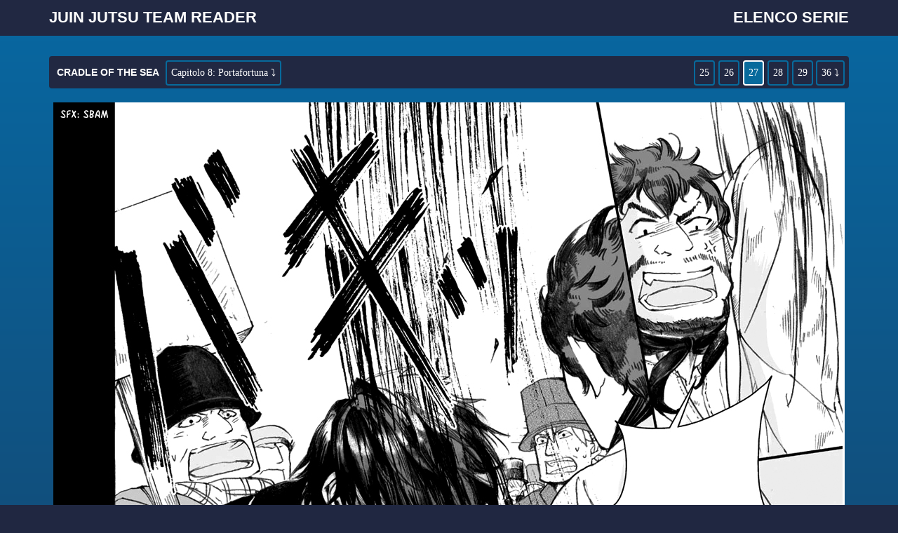

--- FILE ---
content_type: text/html; charset=UTF-8
request_url: https://juinjutsureader.ovh/read/cradle-of-the-sea/it/0/8/page/27
body_size: 6021
content:
<!DOCTYPE html>
<html>
    <head>
        <title>Cradle of the Sea :: Capitolo 8 :: Juin Jutsu Team Reader</title>
        <meta http-equiv="Content-Type" content="text/html; charset=utf-8" >
        <!-- added by simone -->
        <meta name="viewport" content="width=device-width, initial-scale=1">
        <link rel="stylesheet" href="https://maxcdn.bootstrapcdn.com/bootstrap/3.3.7/css/bootstrap.min.css">
        <link rel="stylesheet" href="https://cdnjs.cloudflare.com/ajax/libs/font-awesome/4.7.0/css/font-awesome.min.css">
        <script src="https://cdnjs.cloudflare.com/ajax/libs/jquery/3.3.1/jquery.min.js" type="e9ab85abd723b71bcf894790-text/javascript"></script>
        <!--<script src="https://ajax.googleapis.com/ajax/libs/jquery/3.3.1/jquery.min.js"></script>-->
        <script src="https://maxcdn.bootstrapcdn.com/bootstrap/3.3.7/js/bootstrap.min.js" type="e9ab85abd723b71bcf894790-text/javascript"></script>
        <!-- added by simone -->

        <link href="https://juinjutsureader.ovh/content/themes/default/style.css?v=0.8.19" rel="stylesheet" type="text/css" />        <link rel="sitemap" type="application/xml" title="Sitemap" href="https://juinjutsureader.ovh/sitemap.xml" />
        <link rel="alternate" type="application/rss+xml" title="RSS" href="https://juinjutsureader.ovh/rss.xml" />
        <link rel="alternate" type="application/atom+xml" title="Atom" href="https://juinjutsureader.ovh/atom.xml" />
        <link rel='index' title='Juin Jutsu Team Reader' href='https://juinjutsureader.ovh/' />
        <meta name="generator" content="FoOlSlide 0.8.19" />
        <script src="https://cdnjs.cloudflare.com/ajax/libs/jquery/1.6.2/jquery.min.js" type="e9ab85abd723b71bcf894790-text/javascript"></script>
        <script src="https://juinjutsureader.ovh/assets/js/jquery.plugins.js?v=0.8.19" type="e9ab85abd723b71bcf894790-text/javascript"></script>
                    </head>
    <body>
        <nav class="navbar navbar-default navbar-fixed-top" id="navbar_reader">
            <div class="container">
                <div class="navbar-header">
                    <button type="button" class="navbar-toggle collapsed" data-toggle="collapse" data-target="#navbar" aria-expanded="false" aria-controls="navbar" id="navbar_title_button">
                        <span class="sr-only">Toggle navigation</span>
                        <span class="icon-bar"></span>
                        <span class="icon-bar"></span>
                        <span class="icon-bar"></span>
                    </button>
                    <a class="navbar-brand" href="https://juinjutsureader.ovh/" id="reader_title">Juin Jutsu Team Reader</a>
                </div>
                <div id="navbar" class="navbar-collapse collapse">

                    <ul class="nav navbar-nav navbar-right">
                        <li><a href="https://juinjutsureader.ovh/" id="home_button">Home</a></li>

                        <li><a href="https://juinjutsureader.ovh/directory/" id="serie_button">Elenco serie</a></li>
                    </ul>
                </div><!--/.nav-collapse -->
            </div>
        </nav>



        <div id="content">

            
<div class="container">
    <div class="panel">
        <div class="topbar_left">
            <p class="inline_element"><a href="https://juinjutsureader.ovh/series/cradle-of-the-sea/" title="Cradle of the Sea">Cradle of the Sea</a></p>
            <div class="dropdown inline_element">
                <button class="drop_element dropdown-toggle" type="button" data-toggle="dropdown">Capitolo 8: Portafortuna ⤵</button>
                <ul class="dropdown-menu-center dropdown-menu" style="min-width:90px;max-height: 200px;overflow: auto;"><li><a href="https://juinjutsureader.ovh/read/cradle-of-the-sea/it/0/23/5/" title="Capitolo 23.5: Epilogo">Capitolo 23.5: Epilogo</a></li><li><a href="https://juinjutsureader.ovh/read/cradle-of-the-sea/it/0/23/" title="Capitolo 23: La Cradle">Capitolo 23: La Cradle</a></li><li><a href="https://juinjutsureader.ovh/read/cradle-of-the-sea/it/0/22/" title="Capitolo 22: I suoi sentimenti">Capitolo 22: I suoi sentimenti</a></li><li><a href="https://juinjutsureader.ovh/read/cradle-of-the-sea/it/0/21/" title="Capitolo 21: Motivo">Capitolo 21: Motivo</a></li><li><a href="https://juinjutsureader.ovh/read/cradle-of-the-sea/it/0/20/" title="Capitolo 20: Riunione">Capitolo 20: Riunione</a></li><li><a href="https://juinjutsureader.ovh/read/cradle-of-the-sea/it/0/19/" title="Capitolo 19: Scelta">Capitolo 19: Scelta</a></li><li><a href="https://juinjutsureader.ovh/read/cradle-of-the-sea/it/0/18/" title="Capitolo 18: La decisione del capitano">Capitolo 18: La decisione del capitano</a></li><li><a href="https://juinjutsureader.ovh/read/cradle-of-the-sea/it/0/17/" title="Capitolo 17: Partenza dall'Irlanda">Capitolo 17: Partenza dall'Irlanda</a></li><li><a href="https://juinjutsureader.ovh/read/cradle-of-the-sea/it/0/16/5/" title="Capitolo 16.5: Side Story">Capitolo 16.5: Side Story</a></li><li><a href="https://juinjutsureader.ovh/read/cradle-of-the-sea/it/0/16/" title="Capitolo 16: Fuga">Capitolo 16: Fuga</a></li><li><a href="https://juinjutsureader.ovh/read/cradle-of-the-sea/it/0/15/" title="Capitolo 15: Vera identità">Capitolo 15: Vera identità</a></li><li><a href="https://juinjutsureader.ovh/read/cradle-of-the-sea/it/0/14/" title="Capitolo 14: Coodipendenza">Capitolo 14: Coodipendenza</a></li><li><a href="https://juinjutsureader.ovh/read/cradle-of-the-sea/it/0/13/" title="Capitolo 13: Sospetti">Capitolo 13: Sospetti</a></li><li><a href="https://juinjutsureader.ovh/read/cradle-of-the-sea/it/0/12/" title="Capitolo 12: Irlanda">Capitolo 12: Irlanda</a></li><li><a href="https://juinjutsureader.ovh/read/cradle-of-the-sea/it/0/11/" title="Capitolo 11: Sulle onde">Capitolo 11: Sulle onde</a></li><li><a href="https://juinjutsureader.ovh/read/cradle-of-the-sea/it/0/10/" title="Capitolo 10: Bufera">Capitolo 10: Bufera</a></li><li><a href="https://juinjutsureader.ovh/read/cradle-of-the-sea/it/0/9/" title="Capitolo 9: Indizio">Capitolo 9: Indizio</a></li><li><a href="https://juinjutsureader.ovh/read/cradle-of-the-sea/it/0/8/" title="Capitolo 8: Portafortuna">Capitolo 8: Portafortuna</a></li><li><a href="https://juinjutsureader.ovh/read/cradle-of-the-sea/it/0/7/" title="Capitolo 7: Isolamento">Capitolo 7: Isolamento</a></li><li><a href="https://juinjutsureader.ovh/read/cradle-of-the-sea/it/0/6/" title="Capitolo 6: Compagni">Capitolo 6: Compagni</a></li><li><a href="https://juinjutsureader.ovh/read/cradle-of-the-sea/it/0/5/" title="Capitolo 5: Partenza">Capitolo 5: Partenza</a></li><li><a href="https://juinjutsureader.ovh/read/cradle-of-the-sea/it/0/4/" title="Capitolo 4: Ninna nanna">Capitolo 4: Ninna nanna</a></li><li><a href="https://juinjutsureader.ovh/read/cradle-of-the-sea/it/0/3/" title="Capitolo 3: A bordo">Capitolo 3: A bordo</a></li><li><a href="https://juinjutsureader.ovh/read/cradle-of-the-sea/it/0/2/" title="Capitolo 2: La persona scomparsa">Capitolo 2: La persona scomparsa</a></li><li><a href="https://juinjutsureader.ovh/read/cradle-of-the-sea/it/0/1/" title="Capitolo 1: La ricerca">Capitolo 1: La ricerca</a></li></ul>            </div>
        </div>
        <div class="topbar_right">
            <span class="numbers_pages inline_element">
                <div class="number number_1 "><a href="page/1">01</a></div><div class="number number_2 "><a href="page/2">02</a></div><div class="number number_3 "><a href="page/3">03</a></div><div class="number number_4 "><a href="page/4">04</a></div><div class="number number_5 "><a href="page/5">05</a></div><div class="number number_6 "><a href="page/6">06</a></div><div class="number number_7 "><a href="page/7">07</a></div><div class="number number_8 "><a href="page/8">08</a></div><div class="number number_9 "><a href="page/9">09</a></div><div class="number number_10 "><a href="page/10">10</a></div><div class="number number_11 "><a href="page/11">11</a></div><div class="number number_12 "><a href="page/12">12</a></div><div class="number number_13 "><a href="page/13">13</a></div><div class="number number_14 "><a href="page/14">14</a></div><div class="number number_15 "><a href="page/15">15</a></div><div class="number number_16 "><a href="page/16">16</a></div><div class="number number_17 "><a href="page/17">17</a></div><div class="number number_18 "><a href="page/18">18</a></div><div class="number number_19 "><a href="page/19">19</a></div><div class="number number_20 "><a href="page/20">20</a></div><div class="number number_21 "><a href="page/21">21</a></div><div class="number number_22 "><a href="page/22">22</a></div><div class="number number_23 "><a href="page/23">23</a></div><div class="number number_24 "><a href="page/24">24</a></div><div class="number number_25 "><a href="page/25">25</a></div><div class="number number_26 "><a href="page/26">26</a></div><div class="number number_27 current_page"><a href="page/27">27</a></div><div class="number number_28 "><a href="page/28">28</a></div><div class="number number_29 "><a href="page/29">29</a></div><div class="number number_30 "><a href="page/30">30</a></div><div class="number number_31 "><a href="page/31">31</a></div><div class="number number_32 "><a href="page/32">32</a></div><div class="number number_33 "><a href="page/33">33</a></div><div class="number number_34 "><a href="page/34">34</a></div><div class="number number_35 "><a href="page/35">35</a></div><div class="number number_36 "><a href="page/36">36</a></div>            </span>
            <div class="dropdown inline_element">
                <button class="drop_element dropdown-toggle" type="button" data-toggle="dropdown">36 ⤵</button>
                <ul id="list_pages" class="dropdown-menu" style="min-width:90px;"><li><a href="https://juinjutsureader.ovh/read/cradle-of-the-sea/it/0/8/page/1" onClick="if (!window.__cfRLUnblockHandlers) return false; changePage(0); return false;" data-cf-modified-e9ab85abd723b71bcf894790-="">Pag. 1</a></li><li><a href="https://juinjutsureader.ovh/read/cradle-of-the-sea/it/0/8/page/2" onClick="if (!window.__cfRLUnblockHandlers) return false; changePage(1); return false;" data-cf-modified-e9ab85abd723b71bcf894790-="">Pag. 2</a></li><li><a href="https://juinjutsureader.ovh/read/cradle-of-the-sea/it/0/8/page/3" onClick="if (!window.__cfRLUnblockHandlers) return false; changePage(2); return false;" data-cf-modified-e9ab85abd723b71bcf894790-="">Pag. 3</a></li><li><a href="https://juinjutsureader.ovh/read/cradle-of-the-sea/it/0/8/page/4" onClick="if (!window.__cfRLUnblockHandlers) return false; changePage(3); return false;" data-cf-modified-e9ab85abd723b71bcf894790-="">Pag. 4</a></li><li><a href="https://juinjutsureader.ovh/read/cradle-of-the-sea/it/0/8/page/5" onClick="if (!window.__cfRLUnblockHandlers) return false; changePage(4); return false;" data-cf-modified-e9ab85abd723b71bcf894790-="">Pag. 5</a></li><li><a href="https://juinjutsureader.ovh/read/cradle-of-the-sea/it/0/8/page/6" onClick="if (!window.__cfRLUnblockHandlers) return false; changePage(5); return false;" data-cf-modified-e9ab85abd723b71bcf894790-="">Pag. 6</a></li><li><a href="https://juinjutsureader.ovh/read/cradle-of-the-sea/it/0/8/page/7" onClick="if (!window.__cfRLUnblockHandlers) return false; changePage(6); return false;" data-cf-modified-e9ab85abd723b71bcf894790-="">Pag. 7</a></li><li><a href="https://juinjutsureader.ovh/read/cradle-of-the-sea/it/0/8/page/8" onClick="if (!window.__cfRLUnblockHandlers) return false; changePage(7); return false;" data-cf-modified-e9ab85abd723b71bcf894790-="">Pag. 8</a></li><li><a href="https://juinjutsureader.ovh/read/cradle-of-the-sea/it/0/8/page/9" onClick="if (!window.__cfRLUnblockHandlers) return false; changePage(8); return false;" data-cf-modified-e9ab85abd723b71bcf894790-="">Pag. 9</a></li><li><a href="https://juinjutsureader.ovh/read/cradle-of-the-sea/it/0/8/page/10" onClick="if (!window.__cfRLUnblockHandlers) return false; changePage(9); return false;" data-cf-modified-e9ab85abd723b71bcf894790-="">Pag. 10</a></li><li><a href="https://juinjutsureader.ovh/read/cradle-of-the-sea/it/0/8/page/11" onClick="if (!window.__cfRLUnblockHandlers) return false; changePage(10); return false;" data-cf-modified-e9ab85abd723b71bcf894790-="">Pag. 11</a></li><li><a href="https://juinjutsureader.ovh/read/cradle-of-the-sea/it/0/8/page/12" onClick="if (!window.__cfRLUnblockHandlers) return false; changePage(11); return false;" data-cf-modified-e9ab85abd723b71bcf894790-="">Pag. 12</a></li><li><a href="https://juinjutsureader.ovh/read/cradle-of-the-sea/it/0/8/page/13" onClick="if (!window.__cfRLUnblockHandlers) return false; changePage(12); return false;" data-cf-modified-e9ab85abd723b71bcf894790-="">Pag. 13</a></li><li><a href="https://juinjutsureader.ovh/read/cradle-of-the-sea/it/0/8/page/14" onClick="if (!window.__cfRLUnblockHandlers) return false; changePage(13); return false;" data-cf-modified-e9ab85abd723b71bcf894790-="">Pag. 14</a></li><li><a href="https://juinjutsureader.ovh/read/cradle-of-the-sea/it/0/8/page/15" onClick="if (!window.__cfRLUnblockHandlers) return false; changePage(14); return false;" data-cf-modified-e9ab85abd723b71bcf894790-="">Pag. 15</a></li><li><a href="https://juinjutsureader.ovh/read/cradle-of-the-sea/it/0/8/page/16" onClick="if (!window.__cfRLUnblockHandlers) return false; changePage(15); return false;" data-cf-modified-e9ab85abd723b71bcf894790-="">Pag. 16</a></li><li><a href="https://juinjutsureader.ovh/read/cradle-of-the-sea/it/0/8/page/17" onClick="if (!window.__cfRLUnblockHandlers) return false; changePage(16); return false;" data-cf-modified-e9ab85abd723b71bcf894790-="">Pag. 17</a></li><li><a href="https://juinjutsureader.ovh/read/cradle-of-the-sea/it/0/8/page/18" onClick="if (!window.__cfRLUnblockHandlers) return false; changePage(17); return false;" data-cf-modified-e9ab85abd723b71bcf894790-="">Pag. 18</a></li><li><a href="https://juinjutsureader.ovh/read/cradle-of-the-sea/it/0/8/page/19" onClick="if (!window.__cfRLUnblockHandlers) return false; changePage(18); return false;" data-cf-modified-e9ab85abd723b71bcf894790-="">Pag. 19</a></li><li><a href="https://juinjutsureader.ovh/read/cradle-of-the-sea/it/0/8/page/20" onClick="if (!window.__cfRLUnblockHandlers) return false; changePage(19); return false;" data-cf-modified-e9ab85abd723b71bcf894790-="">Pag. 20</a></li><li><a href="https://juinjutsureader.ovh/read/cradle-of-the-sea/it/0/8/page/21" onClick="if (!window.__cfRLUnblockHandlers) return false; changePage(20); return false;" data-cf-modified-e9ab85abd723b71bcf894790-="">Pag. 21</a></li><li><a href="https://juinjutsureader.ovh/read/cradle-of-the-sea/it/0/8/page/22" onClick="if (!window.__cfRLUnblockHandlers) return false; changePage(21); return false;" data-cf-modified-e9ab85abd723b71bcf894790-="">Pag. 22</a></li><li><a href="https://juinjutsureader.ovh/read/cradle-of-the-sea/it/0/8/page/23" onClick="if (!window.__cfRLUnblockHandlers) return false; changePage(22); return false;" data-cf-modified-e9ab85abd723b71bcf894790-="">Pag. 23</a></li><li><a href="https://juinjutsureader.ovh/read/cradle-of-the-sea/it/0/8/page/24" onClick="if (!window.__cfRLUnblockHandlers) return false; changePage(23); return false;" data-cf-modified-e9ab85abd723b71bcf894790-="">Pag. 24</a></li><li><a href="https://juinjutsureader.ovh/read/cradle-of-the-sea/it/0/8/page/25" onClick="if (!window.__cfRLUnblockHandlers) return false; changePage(24); return false;" data-cf-modified-e9ab85abd723b71bcf894790-="">Pag. 25</a></li><li><a href="https://juinjutsureader.ovh/read/cradle-of-the-sea/it/0/8/page/26" onClick="if (!window.__cfRLUnblockHandlers) return false; changePage(25); return false;" data-cf-modified-e9ab85abd723b71bcf894790-="">Pag. 26</a></li><li><a href="https://juinjutsureader.ovh/read/cradle-of-the-sea/it/0/8/page/27" onClick="if (!window.__cfRLUnblockHandlers) return false; changePage(26); return false;" data-cf-modified-e9ab85abd723b71bcf894790-="">Pag. 27</a></li><li><a href="https://juinjutsureader.ovh/read/cradle-of-the-sea/it/0/8/page/28" onClick="if (!window.__cfRLUnblockHandlers) return false; changePage(27); return false;" data-cf-modified-e9ab85abd723b71bcf894790-="">Pag. 28</a></li><li><a href="https://juinjutsureader.ovh/read/cradle-of-the-sea/it/0/8/page/29" onClick="if (!window.__cfRLUnblockHandlers) return false; changePage(28); return false;" data-cf-modified-e9ab85abd723b71bcf894790-="">Pag. 29</a></li><li><a href="https://juinjutsureader.ovh/read/cradle-of-the-sea/it/0/8/page/30" onClick="if (!window.__cfRLUnblockHandlers) return false; changePage(29); return false;" data-cf-modified-e9ab85abd723b71bcf894790-="">Pag. 30</a></li><li><a href="https://juinjutsureader.ovh/read/cradle-of-the-sea/it/0/8/page/31" onClick="if (!window.__cfRLUnblockHandlers) return false; changePage(30); return false;" data-cf-modified-e9ab85abd723b71bcf894790-="">Pag. 31</a></li><li><a href="https://juinjutsureader.ovh/read/cradle-of-the-sea/it/0/8/page/32" onClick="if (!window.__cfRLUnblockHandlers) return false; changePage(31); return false;" data-cf-modified-e9ab85abd723b71bcf894790-="">Pag. 32</a></li><li><a href="https://juinjutsureader.ovh/read/cradle-of-the-sea/it/0/8/page/33" onClick="if (!window.__cfRLUnblockHandlers) return false; changePage(32); return false;" data-cf-modified-e9ab85abd723b71bcf894790-="">Pag. 33</a></li><li><a href="https://juinjutsureader.ovh/read/cradle-of-the-sea/it/0/8/page/34" onClick="if (!window.__cfRLUnblockHandlers) return false; changePage(33); return false;" data-cf-modified-e9ab85abd723b71bcf894790-="">Pag. 34</a></li><li><a href="https://juinjutsureader.ovh/read/cradle-of-the-sea/it/0/8/page/35" onClick="if (!window.__cfRLUnblockHandlers) return false; changePage(34); return false;" data-cf-modified-e9ab85abd723b71bcf894790-="">Pag. 35</a></li><li><a href="https://juinjutsureader.ovh/read/cradle-of-the-sea/it/0/8/page/36" onClick="if (!window.__cfRLUnblockHandlers) return false; changePage(35); return false;" data-cf-modified-e9ab85abd723b71bcf894790-="">Pag. 36</a></li></ul>            </div>
        </div>
    </div>
</div>

<div id="page">

    <div class="inner">
        <a href="https://juinjutsureader.ovh/read/cradle-of-the-sea/it/0/8/page/28" onClick="if (!window.__cfRLUnblockHandlers) return false; return nextPage();" data-cf-modified-e9ab85abd723b71bcf894790-="">
            <img class="open open_image" oncontextmenu="if (!window.__cfRLUnblockHandlers) return false; return false;" src="https://juinjutsureader.ovh/content/comics/cradle-of-the-sea_60b686cd519aa/08-0-portafortuna_6366678c20595/26.png" data-cf-modified-e9ab85abd723b71bcf894790-="" />
        </a>
    </div>
</div>

<script type="e9ab85abd723b71bcf894790-text/javascript">
    var title = document.title;
    var pages = [{"id":101569,"chapter_id":"5604","filename":"00.jpg","hidden":"0","created":"2022-11-05 13:40:06","lastseen":"0000-00-00 00:00:00","updated":"0000-00-00 00:00:00","creator":"1","editor":"1","height":"876","width":"800","mime":"image\/jpeg","size":"739337","url":"https:\/\/juinjutsureader.ovh\/content\/comics\/cradle-of-the-sea_60b686cd519aa\/08-0-portafortuna_6366678c20595\/00.jpg","thumb_url":"https:\/\/juinjutsureader.ovh\/content\/comics\/cradle-of-the-sea_60b686cd519aa\/08-0-portafortuna_6366678c20595\/00.jpg"},{"id":101570,"chapter_id":"5604","filename":"01.png","hidden":"0","created":"2022-11-05 13:40:07","lastseen":"0000-00-00 00:00:00","updated":"0000-00-00 00:00:00","creator":"1","editor":"1","height":"1600","width":"1128","mime":"image\/png","size":"1150344","url":"https:\/\/juinjutsureader.ovh\/content\/comics\/cradle-of-the-sea_60b686cd519aa\/08-0-portafortuna_6366678c20595\/01.png","thumb_url":"https:\/\/juinjutsureader.ovh\/content\/comics\/cradle-of-the-sea_60b686cd519aa\/08-0-portafortuna_6366678c20595\/01.png"},{"id":101571,"chapter_id":"5604","filename":"02.png","hidden":"0","created":"2022-11-05 13:40:07","lastseen":"0000-00-00 00:00:00","updated":"0000-00-00 00:00:00","creator":"1","editor":"1","height":"1600","width":"1128","mime":"image\/png","size":"718538","url":"https:\/\/juinjutsureader.ovh\/content\/comics\/cradle-of-the-sea_60b686cd519aa\/08-0-portafortuna_6366678c20595\/02.png","thumb_url":"https:\/\/juinjutsureader.ovh\/content\/comics\/cradle-of-the-sea_60b686cd519aa\/08-0-portafortuna_6366678c20595\/02.png"},{"id":101572,"chapter_id":"5604","filename":"03.png","hidden":"0","created":"2022-11-05 13:40:07","lastseen":"0000-00-00 00:00:00","updated":"0000-00-00 00:00:00","creator":"1","editor":"1","height":"1600","width":"1128","mime":"image\/png","size":"676164","url":"https:\/\/juinjutsureader.ovh\/content\/comics\/cradle-of-the-sea_60b686cd519aa\/08-0-portafortuna_6366678c20595\/03.png","thumb_url":"https:\/\/juinjutsureader.ovh\/content\/comics\/cradle-of-the-sea_60b686cd519aa\/08-0-portafortuna_6366678c20595\/03.png"},{"id":101573,"chapter_id":"5604","filename":"04.png","hidden":"0","created":"2022-11-05 13:40:07","lastseen":"0000-00-00 00:00:00","updated":"0000-00-00 00:00:00","creator":"1","editor":"1","height":"1600","width":"1128","mime":"image\/png","size":"783413","url":"https:\/\/juinjutsureader.ovh\/content\/comics\/cradle-of-the-sea_60b686cd519aa\/08-0-portafortuna_6366678c20595\/04.png","thumb_url":"https:\/\/juinjutsureader.ovh\/content\/comics\/cradle-of-the-sea_60b686cd519aa\/08-0-portafortuna_6366678c20595\/04.png"},{"id":101574,"chapter_id":"5604","filename":"05.png","hidden":"0","created":"2022-11-05 13:40:08","lastseen":"0000-00-00 00:00:00","updated":"0000-00-00 00:00:00","creator":"1","editor":"1","height":"1600","width":"1128","mime":"image\/png","size":"827589","url":"https:\/\/juinjutsureader.ovh\/content\/comics\/cradle-of-the-sea_60b686cd519aa\/08-0-portafortuna_6366678c20595\/05.png","thumb_url":"https:\/\/juinjutsureader.ovh\/content\/comics\/cradle-of-the-sea_60b686cd519aa\/08-0-portafortuna_6366678c20595\/05.png"},{"id":101575,"chapter_id":"5604","filename":"06.png","hidden":"0","created":"2022-11-05 13:40:08","lastseen":"0000-00-00 00:00:00","updated":"0000-00-00 00:00:00","creator":"1","editor":"1","height":"1600","width":"1128","mime":"image\/png","size":"784188","url":"https:\/\/juinjutsureader.ovh\/content\/comics\/cradle-of-the-sea_60b686cd519aa\/08-0-portafortuna_6366678c20595\/06.png","thumb_url":"https:\/\/juinjutsureader.ovh\/content\/comics\/cradle-of-the-sea_60b686cd519aa\/08-0-portafortuna_6366678c20595\/06.png"},{"id":101576,"chapter_id":"5604","filename":"07.png","hidden":"0","created":"2022-11-05 13:40:08","lastseen":"0000-00-00 00:00:00","updated":"0000-00-00 00:00:00","creator":"1","editor":"1","height":"1600","width":"1128","mime":"image\/png","size":"776962","url":"https:\/\/juinjutsureader.ovh\/content\/comics\/cradle-of-the-sea_60b686cd519aa\/08-0-portafortuna_6366678c20595\/07.png","thumb_url":"https:\/\/juinjutsureader.ovh\/content\/comics\/cradle-of-the-sea_60b686cd519aa\/08-0-portafortuna_6366678c20595\/07.png"},{"id":101577,"chapter_id":"5604","filename":"08.png","hidden":"0","created":"2022-11-05 13:40:09","lastseen":"0000-00-00 00:00:00","updated":"0000-00-00 00:00:00","creator":"1","editor":"1","height":"1600","width":"1128","mime":"image\/png","size":"789870","url":"https:\/\/juinjutsureader.ovh\/content\/comics\/cradle-of-the-sea_60b686cd519aa\/08-0-portafortuna_6366678c20595\/08.png","thumb_url":"https:\/\/juinjutsureader.ovh\/content\/comics\/cradle-of-the-sea_60b686cd519aa\/08-0-portafortuna_6366678c20595\/08.png"},{"id":101578,"chapter_id":"5604","filename":"09.png","hidden":"0","created":"2022-11-05 13:40:09","lastseen":"0000-00-00 00:00:00","updated":"0000-00-00 00:00:00","creator":"1","editor":"1","height":"1600","width":"1128","mime":"image\/png","size":"849510","url":"https:\/\/juinjutsureader.ovh\/content\/comics\/cradle-of-the-sea_60b686cd519aa\/08-0-portafortuna_6366678c20595\/09.png","thumb_url":"https:\/\/juinjutsureader.ovh\/content\/comics\/cradle-of-the-sea_60b686cd519aa\/08-0-portafortuna_6366678c20595\/09.png"},{"id":101579,"chapter_id":"5604","filename":"10.png","hidden":"0","created":"2022-11-05 13:40:09","lastseen":"0000-00-00 00:00:00","updated":"0000-00-00 00:00:00","creator":"1","editor":"1","height":"1600","width":"1128","mime":"image\/png","size":"698583","url":"https:\/\/juinjutsureader.ovh\/content\/comics\/cradle-of-the-sea_60b686cd519aa\/08-0-portafortuna_6366678c20595\/10.png","thumb_url":"https:\/\/juinjutsureader.ovh\/content\/comics\/cradle-of-the-sea_60b686cd519aa\/08-0-portafortuna_6366678c20595\/10.png"},{"id":101580,"chapter_id":"5604","filename":"11.png","hidden":"0","created":"2022-11-05 13:40:10","lastseen":"0000-00-00 00:00:00","updated":"0000-00-00 00:00:00","creator":"1","editor":"1","height":"1600","width":"1128","mime":"image\/png","size":"720736","url":"https:\/\/juinjutsureader.ovh\/content\/comics\/cradle-of-the-sea_60b686cd519aa\/08-0-portafortuna_6366678c20595\/11.png","thumb_url":"https:\/\/juinjutsureader.ovh\/content\/comics\/cradle-of-the-sea_60b686cd519aa\/08-0-portafortuna_6366678c20595\/11.png"},{"id":101581,"chapter_id":"5604","filename":"12.png","hidden":"0","created":"2022-11-05 13:40:10","lastseen":"0000-00-00 00:00:00","updated":"0000-00-00 00:00:00","creator":"1","editor":"1","height":"1600","width":"1128","mime":"image\/png","size":"657262","url":"https:\/\/juinjutsureader.ovh\/content\/comics\/cradle-of-the-sea_60b686cd519aa\/08-0-portafortuna_6366678c20595\/12.png","thumb_url":"https:\/\/juinjutsureader.ovh\/content\/comics\/cradle-of-the-sea_60b686cd519aa\/08-0-portafortuna_6366678c20595\/12.png"},{"id":101582,"chapter_id":"5604","filename":"13.png","hidden":"0","created":"2022-11-05 13:40:10","lastseen":"0000-00-00 00:00:00","updated":"0000-00-00 00:00:00","creator":"1","editor":"1","height":"1600","width":"1128","mime":"image\/png","size":"823602","url":"https:\/\/juinjutsureader.ovh\/content\/comics\/cradle-of-the-sea_60b686cd519aa\/08-0-portafortuna_6366678c20595\/13.png","thumb_url":"https:\/\/juinjutsureader.ovh\/content\/comics\/cradle-of-the-sea_60b686cd519aa\/08-0-portafortuna_6366678c20595\/13.png"},{"id":101583,"chapter_id":"5604","filename":"14.png","hidden":"0","created":"2022-11-05 13:40:11","lastseen":"0000-00-00 00:00:00","updated":"0000-00-00 00:00:00","creator":"1","editor":"1","height":"1600","width":"1128","mime":"image\/png","size":"576741","url":"https:\/\/juinjutsureader.ovh\/content\/comics\/cradle-of-the-sea_60b686cd519aa\/08-0-portafortuna_6366678c20595\/14.png","thumb_url":"https:\/\/juinjutsureader.ovh\/content\/comics\/cradle-of-the-sea_60b686cd519aa\/08-0-portafortuna_6366678c20595\/14.png"},{"id":101584,"chapter_id":"5604","filename":"15.png","hidden":"0","created":"2022-11-05 13:40:11","lastseen":"0000-00-00 00:00:00","updated":"0000-00-00 00:00:00","creator":"1","editor":"1","height":"1600","width":"1128","mime":"image\/png","size":"776175","url":"https:\/\/juinjutsureader.ovh\/content\/comics\/cradle-of-the-sea_60b686cd519aa\/08-0-portafortuna_6366678c20595\/15.png","thumb_url":"https:\/\/juinjutsureader.ovh\/content\/comics\/cradle-of-the-sea_60b686cd519aa\/08-0-portafortuna_6366678c20595\/15.png"},{"id":101585,"chapter_id":"5604","filename":"16.png","hidden":"0","created":"2022-11-05 13:40:11","lastseen":"0000-00-00 00:00:00","updated":"0000-00-00 00:00:00","creator":"1","editor":"1","height":"1600","width":"1128","mime":"image\/png","size":"611266","url":"https:\/\/juinjutsureader.ovh\/content\/comics\/cradle-of-the-sea_60b686cd519aa\/08-0-portafortuna_6366678c20595\/16.png","thumb_url":"https:\/\/juinjutsureader.ovh\/content\/comics\/cradle-of-the-sea_60b686cd519aa\/08-0-portafortuna_6366678c20595\/16.png"},{"id":101586,"chapter_id":"5604","filename":"17.png","hidden":"0","created":"2022-11-05 13:40:11","lastseen":"0000-00-00 00:00:00","updated":"0000-00-00 00:00:00","creator":"1","editor":"1","height":"1600","width":"1128","mime":"image\/png","size":"765996","url":"https:\/\/juinjutsureader.ovh\/content\/comics\/cradle-of-the-sea_60b686cd519aa\/08-0-portafortuna_6366678c20595\/17.png","thumb_url":"https:\/\/juinjutsureader.ovh\/content\/comics\/cradle-of-the-sea_60b686cd519aa\/08-0-portafortuna_6366678c20595\/17.png"},{"id":101587,"chapter_id":"5604","filename":"18.png","hidden":"0","created":"2022-11-05 13:40:12","lastseen":"0000-00-00 00:00:00","updated":"0000-00-00 00:00:00","creator":"1","editor":"1","height":"1600","width":"1128","mime":"image\/png","size":"701846","url":"https:\/\/juinjutsureader.ovh\/content\/comics\/cradle-of-the-sea_60b686cd519aa\/08-0-portafortuna_6366678c20595\/18.png","thumb_url":"https:\/\/juinjutsureader.ovh\/content\/comics\/cradle-of-the-sea_60b686cd519aa\/08-0-portafortuna_6366678c20595\/18.png"},{"id":101588,"chapter_id":"5604","filename":"19.png","hidden":"0","created":"2022-11-05 13:40:12","lastseen":"0000-00-00 00:00:00","updated":"0000-00-00 00:00:00","creator":"1","editor":"1","height":"1600","width":"1128","mime":"image\/png","size":"709114","url":"https:\/\/juinjutsureader.ovh\/content\/comics\/cradle-of-the-sea_60b686cd519aa\/08-0-portafortuna_6366678c20595\/19.png","thumb_url":"https:\/\/juinjutsureader.ovh\/content\/comics\/cradle-of-the-sea_60b686cd519aa\/08-0-portafortuna_6366678c20595\/19.png"},{"id":101589,"chapter_id":"5604","filename":"20.png","hidden":"0","created":"2022-11-05 13:40:12","lastseen":"0000-00-00 00:00:00","updated":"0000-00-00 00:00:00","creator":"1","editor":"1","height":"1600","width":"1128","mime":"image\/png","size":"555205","url":"https:\/\/juinjutsureader.ovh\/content\/comics\/cradle-of-the-sea_60b686cd519aa\/08-0-portafortuna_6366678c20595\/20.png","thumb_url":"https:\/\/juinjutsureader.ovh\/content\/comics\/cradle-of-the-sea_60b686cd519aa\/08-0-portafortuna_6366678c20595\/20.png"},{"id":101590,"chapter_id":"5604","filename":"21.png","hidden":"0","created":"2022-11-05 13:40:13","lastseen":"0000-00-00 00:00:00","updated":"0000-00-00 00:00:00","creator":"1","editor":"1","height":"1600","width":"1128","mime":"image\/png","size":"478725","url":"https:\/\/juinjutsureader.ovh\/content\/comics\/cradle-of-the-sea_60b686cd519aa\/08-0-portafortuna_6366678c20595\/21.png","thumb_url":"https:\/\/juinjutsureader.ovh\/content\/comics\/cradle-of-the-sea_60b686cd519aa\/08-0-portafortuna_6366678c20595\/21.png"},{"id":101591,"chapter_id":"5604","filename":"22.png","hidden":"0","created":"2022-11-05 13:40:13","lastseen":"0000-00-00 00:00:00","updated":"0000-00-00 00:00:00","creator":"1","editor":"1","height":"1600","width":"1128","mime":"image\/png","size":"575875","url":"https:\/\/juinjutsureader.ovh\/content\/comics\/cradle-of-the-sea_60b686cd519aa\/08-0-portafortuna_6366678c20595\/22.png","thumb_url":"https:\/\/juinjutsureader.ovh\/content\/comics\/cradle-of-the-sea_60b686cd519aa\/08-0-portafortuna_6366678c20595\/22.png"},{"id":101592,"chapter_id":"5604","filename":"23.png","hidden":"0","created":"2022-11-05 13:40:13","lastseen":"0000-00-00 00:00:00","updated":"0000-00-00 00:00:00","creator":"1","editor":"1","height":"1600","width":"1128","mime":"image\/png","size":"749525","url":"https:\/\/juinjutsureader.ovh\/content\/comics\/cradle-of-the-sea_60b686cd519aa\/08-0-portafortuna_6366678c20595\/23.png","thumb_url":"https:\/\/juinjutsureader.ovh\/content\/comics\/cradle-of-the-sea_60b686cd519aa\/08-0-portafortuna_6366678c20595\/23.png"},{"id":101593,"chapter_id":"5604","filename":"24.png","hidden":"0","created":"2022-11-05 13:40:13","lastseen":"0000-00-00 00:00:00","updated":"0000-00-00 00:00:00","creator":"1","editor":"1","height":"1600","width":"1128","mime":"image\/png","size":"670594","url":"https:\/\/juinjutsureader.ovh\/content\/comics\/cradle-of-the-sea_60b686cd519aa\/08-0-portafortuna_6366678c20595\/24.png","thumb_url":"https:\/\/juinjutsureader.ovh\/content\/comics\/cradle-of-the-sea_60b686cd519aa\/08-0-portafortuna_6366678c20595\/24.png"},{"id":101594,"chapter_id":"5604","filename":"25.png","hidden":"0","created":"2022-11-05 13:40:14","lastseen":"0000-00-00 00:00:00","updated":"0000-00-00 00:00:00","creator":"1","editor":"1","height":"1600","width":"1128","mime":"image\/png","size":"852695","url":"https:\/\/juinjutsureader.ovh\/content\/comics\/cradle-of-the-sea_60b686cd519aa\/08-0-portafortuna_6366678c20595\/25.png","thumb_url":"https:\/\/juinjutsureader.ovh\/content\/comics\/cradle-of-the-sea_60b686cd519aa\/08-0-portafortuna_6366678c20595\/25.png"},{"id":101595,"chapter_id":"5604","filename":"26.png","hidden":"0","created":"2022-11-05 13:40:14","lastseen":"0000-00-00 00:00:00","updated":"0000-00-00 00:00:00","creator":"1","editor":"1","height":"1600","width":"1128","mime":"image\/png","size":"732006","url":"https:\/\/juinjutsureader.ovh\/content\/comics\/cradle-of-the-sea_60b686cd519aa\/08-0-portafortuna_6366678c20595\/26.png","thumb_url":"https:\/\/juinjutsureader.ovh\/content\/comics\/cradle-of-the-sea_60b686cd519aa\/08-0-portafortuna_6366678c20595\/26.png"},{"id":101596,"chapter_id":"5604","filename":"27.png","hidden":"0","created":"2022-11-05 13:40:14","lastseen":"0000-00-00 00:00:00","updated":"0000-00-00 00:00:00","creator":"1","editor":"1","height":"1600","width":"1128","mime":"image\/png","size":"637766","url":"https:\/\/juinjutsureader.ovh\/content\/comics\/cradle-of-the-sea_60b686cd519aa\/08-0-portafortuna_6366678c20595\/27.png","thumb_url":"https:\/\/juinjutsureader.ovh\/content\/comics\/cradle-of-the-sea_60b686cd519aa\/08-0-portafortuna_6366678c20595\/27.png"},{"id":101597,"chapter_id":"5604","filename":"28.png","hidden":"0","created":"2022-11-05 13:40:15","lastseen":"0000-00-00 00:00:00","updated":"0000-00-00 00:00:00","creator":"1","editor":"1","height":"1600","width":"1128","mime":"image\/png","size":"495267","url":"https:\/\/juinjutsureader.ovh\/content\/comics\/cradle-of-the-sea_60b686cd519aa\/08-0-portafortuna_6366678c20595\/28.png","thumb_url":"https:\/\/juinjutsureader.ovh\/content\/comics\/cradle-of-the-sea_60b686cd519aa\/08-0-portafortuna_6366678c20595\/28.png"},{"id":101598,"chapter_id":"5604","filename":"29.png","hidden":"0","created":"2022-11-05 13:40:15","lastseen":"0000-00-00 00:00:00","updated":"0000-00-00 00:00:00","creator":"1","editor":"1","height":"1600","width":"1128","mime":"image\/png","size":"772805","url":"https:\/\/juinjutsureader.ovh\/content\/comics\/cradle-of-the-sea_60b686cd519aa\/08-0-portafortuna_6366678c20595\/29.png","thumb_url":"https:\/\/juinjutsureader.ovh\/content\/comics\/cradle-of-the-sea_60b686cd519aa\/08-0-portafortuna_6366678c20595\/29.png"},{"id":101599,"chapter_id":"5604","filename":"30.png","hidden":"0","created":"2022-11-05 13:40:15","lastseen":"0000-00-00 00:00:00","updated":"0000-00-00 00:00:00","creator":"1","editor":"1","height":"1600","width":"1128","mime":"image\/png","size":"605626","url":"https:\/\/juinjutsureader.ovh\/content\/comics\/cradle-of-the-sea_60b686cd519aa\/08-0-portafortuna_6366678c20595\/30.png","thumb_url":"https:\/\/juinjutsureader.ovh\/content\/comics\/cradle-of-the-sea_60b686cd519aa\/08-0-portafortuna_6366678c20595\/30.png"},{"id":101600,"chapter_id":"5604","filename":"31.png","hidden":"0","created":"2022-11-05 13:40:16","lastseen":"0000-00-00 00:00:00","updated":"0000-00-00 00:00:00","creator":"1","editor":"1","height":"1600","width":"1128","mime":"image\/png","size":"595481","url":"https:\/\/juinjutsureader.ovh\/content\/comics\/cradle-of-the-sea_60b686cd519aa\/08-0-portafortuna_6366678c20595\/31.png","thumb_url":"https:\/\/juinjutsureader.ovh\/content\/comics\/cradle-of-the-sea_60b686cd519aa\/08-0-portafortuna_6366678c20595\/31.png"},{"id":101601,"chapter_id":"5604","filename":"32-33.png","hidden":"0","created":"2022-11-05 13:40:16","lastseen":"0000-00-00 00:00:00","updated":"0000-00-00 00:00:00","creator":"1","editor":"1","height":"1600","width":"2256","mime":"image\/png","size":"2135266","url":"https:\/\/juinjutsureader.ovh\/content\/comics\/cradle-of-the-sea_60b686cd519aa\/08-0-portafortuna_6366678c20595\/32-33.png","thumb_url":"https:\/\/juinjutsureader.ovh\/content\/comics\/cradle-of-the-sea_60b686cd519aa\/08-0-portafortuna_6366678c20595\/32-33.png"},{"id":101602,"chapter_id":"5604","filename":"34.png","hidden":"0","created":"2022-11-05 13:40:16","lastseen":"0000-00-00 00:00:00","updated":"0000-00-00 00:00:00","creator":"1","editor":"1","height":"1600","width":"1128","mime":"image\/png","size":"635859","url":"https:\/\/juinjutsureader.ovh\/content\/comics\/cradle-of-the-sea_60b686cd519aa\/08-0-portafortuna_6366678c20595\/34.png","thumb_url":"https:\/\/juinjutsureader.ovh\/content\/comics\/cradle-of-the-sea_60b686cd519aa\/08-0-portafortuna_6366678c20595\/34.png"},{"id":101603,"chapter_id":"5604","filename":"35.png","hidden":"0","created":"2022-11-05 13:40:17","lastseen":"0000-00-00 00:00:00","updated":"0000-00-00 00:00:00","creator":"1","editor":"1","height":"1600","width":"1128","mime":"image\/png","size":"617821","url":"https:\/\/juinjutsureader.ovh\/content\/comics\/cradle-of-the-sea_60b686cd519aa\/08-0-portafortuna_6366678c20595\/35.png","thumb_url":"https:\/\/juinjutsureader.ovh\/content\/comics\/cradle-of-the-sea_60b686cd519aa\/08-0-portafortuna_6366678c20595\/35.png"},{"id":101604,"chapter_id":"5604","filename":"36.png","hidden":"0","created":"2022-11-05 13:40:17","lastseen":"0000-00-00 00:00:00","updated":"0000-00-00 00:00:00","creator":"1","editor":"1","height":"1600","width":"1128","mime":"image\/png","size":"1009342","url":"https:\/\/juinjutsureader.ovh\/content\/comics\/cradle-of-the-sea_60b686cd519aa\/08-0-portafortuna_6366678c20595\/36.png","thumb_url":"https:\/\/juinjutsureader.ovh\/content\/comics\/cradle-of-the-sea_60b686cd519aa\/08-0-portafortuna_6366678c20595\/36.png"}];

    var next_chapter = "https://juinjutsureader.ovh/read/cradle-of-the-sea/it/0/9/";
    var preload_next = 5;
    var preload_back = 2;
    var current_page = 26;

    var initialized = false;

    var base_url = 'https://juinjutsureader.ovh/read/cradle-of-the-sea/it/0/8/';
    var site_url = 'https://juinjutsureader.ovh/';

    var gt_page = 'Pagina';
    var gt_key_suggestion = 'Usa W-A-S-D o le frecce per navigare';
    var gt_key_tap = 'Premi due volte per cambiare pagina';

    function changePage(id, noscroll, nohash)
    {
        id = parseInt(id);
        if (initialized && id == current_page)
            return false;

        if (!initialized) {
            create_message('key_suggestion', 4000, gt_key_suggestion);
        }

        initialized = true;
        if (id > pages.length - 1)
        {
            location.href = next_chapter;
            return false;
        }
        if (id < 0) {
            current_page = 0;
            id = 0;
        }

        preload(id);
        current_page = id;
        next = parseInt(id + 1);
        jQuery("html, body").stop(true, true);
        if (!noscroll)
            jQuery.scrollTo('.panel', 430, {'offset': {'top': -6}});

        if (pages[id].loaded !== true) {
            jQuery('#page .inner img.open').css({'opacity': '0'});
            jQuery('#page .inner img.open').attr('src', pages[id].url);
        } else {
            jQuery('#page .inner img.open').css({'opacity': '1'});
            jQuery('#page .inner img.open').attr('src', pages[id].url);
        }

        resizePage(id);

        if (!nohash)
            History.pushState(null, null, base_url + 'page/' + (current_page + 1));
        document.title = gt_page + ' ' + (current_page + 1) + ' :: ' + title;
        update_numberPanel();
        jQuery('#pagelist .current').removeClass('current');

        jQuery("#ads_top_banner.iframe iframe").attr("src", site_url + "content/ads/ads_top.html");
        jQuery("#ads_bottom_banner.iframe iframe").attr("src", site_url + "content/ads/ads_bottom.html");

//        $('html, body').scrollTo('#page');
        $('html, body').scrollTop(0);
    }


    function resizePage(id) {
        var doc_width = jQuery(document).width();
        var page_width = parseInt(pages[id].width);
        var page_height = parseInt(pages[id].height);
        var nice_width = 980;
        var perfect_width = 980;

        if (doc_width > 1200) {
            nice_width = 1120;
            perfect_width = 1000;
        }
        if (doc_width > 1600) {
            nice_width = 1400;
            perfect_width = 1300;
        }
        if (doc_width > 1800) {
            nice_width = 1600;
            perfect_width = 1500;
        }

        jQuery("#page").css({'text-align': 'center'});
        if (page_width > nice_width && (page_width / page_height) > 1.2) {
            if (page_height < 1610) {
                width = page_width;
                height = page_height;
            } else {
                height = 1600;
                width = page_width;
                width = (height * width) / (page_height);
            }
            jQuery("#page").css({'max-width': 'none', 'overflow': 'auto'});
            jQuery("#page").animate({scrollLeft: 9000}, 400);
            //jQuery("#page .inner img.open").css({'max-width': '99999px'});
            jQuery('#page .inner img.open').attr({width: width, height: height});
            if (jQuery("#page").width() < jQuery("#page .inner img.open").width()) {
                isSpread = true;
                create_message('is_spread', 3000, 'Tap the arrows twice to change page');
            } else {
                //jQuery("#page").css({'max-width': width + 10, 'overflow': 'hidden'});
                isSpread = false;
                delete_message('is_spread');
            }
        } else {
            if (page_width < nice_width && doc_width > page_width + 10) {
                width = page_width;
                height = page_height;
            } else {
                //width = (doc_width > perfect_width) ? perfect_width : doc_width - 10;
                width = page_width;
                height = page_height;
                height = (height * width) / page_width;
            }
            jQuery('#page .inner img.open').attr({width: width, height: height});
            //jQuery("#page").css({'max-width': (width + 10) + 'px', 'overflow': 'hidden'});
            jQuery("#page .inner img.open").css({'max-width': '100%'});
            isSpread = false;
            delete_message('is_spread');
        }
    }

    function nextPage()
    {
        changePage(current_page + 1);
        return false;
    }

    function prevPage()
    {
        changePage(current_page - 1);
        return false;
    }

    function preload(id)
    {
        var array = [];
        var arraydata = [];
        for (i = -preload_back; i < preload_next; i++)
        {
            if (id + i >= 0 && id + i < pages.length)
            {
                array.push(pages[(id + i)].url);
                arraydata.push(id + i);
            }
        }

        jQuery.preload(array, {
            threshold: 40,
            enforceCache: true,
            onComplete: function (data)
            {
                var idx = data.index;
                if (data.index == page)
                    return false;
                var page = arraydata[idx];
                pages[page].loaded = true;
                jQuery('.numbers .number_' + (page + 1)).addClass('loaded');
                if (current_page == page)
                {
                    jQuery('#page .inner img.open').animate({'opacity': '1.0'}, 800);
                    jQuery('#page .inner img.open').attr('src', pages[current_page].url);
                }
            }

        });
    }

    function create_numberPanel()
    {
        result = "";
        for (j = pages.length + 1; j > 0; j--) {
            nextnumber = ((j / 1000 < 1 && pages.length >= 1000) ? '0' : '') + ((j / 100 < 1 && pages.length >= 100) ? '0' : '') + ((j / 10 < 1 && pages.length >= 10) ? '0' : '') + j;
            result += "<div class='number number_" + j + " dnone'><a href='" + base_url + "page/" + j + "' onClick='changePage(" + (j - 1) + "); return false;'>" + nextnumber + "</a></div>";
        }
        jQuery(".topbar_right .numbers").html(result);
    }

    function update_numberPanel()
    {
        jQuery('.topbar_right .number.current_page').removeClass('current_page');
        jQuery('.topbar_right .number_' + (current_page + 1)).addClass('current_page');
        jQuery('.topbar_right .number').addClass('dnone');
        for (i = ((val = current_page - 1) <= 0) ? (1) : val; i <= pages.length && i < current_page + 4; i++) {
            jQuery('.number_' + i).removeClass('dnone');
        }

        jQuery('.pagenumber').html(gt_page + ' ' + (current_page + 1));
    }

    function chapters_dropdown()
    {
        location.href = jQuery('#chapters_dropdown').val();
    }

    function togglePagelist()
    {
        jQuery('#pagelist').slideToggle();
        jQuery.scrollTo('#pagelist', 300);
    }


    var isSpread = false;
    var button_down = false;
    var button_down_code;

    jQuery(document).ready(function () {

        jQuery(document).keydown(function (e) {
            if (e.keyCode == 37 || e.keyCode == 65)
            {
                if (!isSpread)
                    prevPage();
                else if (e.timeStamp - timeStamp37 < 400 && e.timeStamp - timeStamp37 > 150)
                    prevPage();
                timeStamp37 = e.timeStamp;

                button_down = true;
                e.preventDefault();
                button_down_code = setInterval(function () {
                    if (button_down) {
                        jQuery('#page').scrollTo("-=13", {axis: "x"});
                    }
                }, 20);
            }
            if (e.keyCode == 39 || e.keyCode == 68)
            {
                if (!isSpread)
                    nextPage();
                else if (e.timeStamp - timeStamp39 < 400 && e.timeStamp - timeStamp39 > 150)
                    nextPage();
                timeStamp39 = e.timeStamp;

                button_down = true;
                e.preventDefault();
                button_down_code = setInterval(function () {
                    if (button_down) {
                        jQuery('#page').scrollTo("+=13", {axis: "x"});
                    }
                }, 20);
            }
        });

        jQuery(document).keyup(function (e) {
            button_down_code = window.clearInterval(button_down_code);
            button_down = false;
        });

        timeStamp37 = 0;
        timeStamp39 = 0;

        jQuery(window).bind('statechange', function () {
            var State = History.getState();
            url = parseInt(State.url.substr(State.url.lastIndexOf('/') + 1));
            changePage(url - 1, false, true);
            document.title = gt_page + ' ' + (current_page + 1) + ' :: ' + title;
        });



        State = History.getState();
        url = State.url.substr(State.url.lastIndexOf('/') + 1);
        if (url < 1)
            url = 1;
        current_page = url - 1;
        History.pushState(null, null, base_url + 'page/' + (current_page + 1));
        changePage(current_page, false, true);
        create_numberPanel();
        update_numberPanel();
        document.title = gt_page + ' ' + (current_page + 1) + ' :: ' + title;

        jQuery(window).resize(function () {
            resizePage(current_page);
        });
    });
</script>

<script type="e9ab85abd723b71bcf894790-text/javascript">
    (function () {
        var po = document.createElement('script');
        po.type = 'text/javascript';
        po.async = true;
        po.src = 'https://apis.google.com/js/plusone.js';
        var s = document.getElementsByTagName('script')[0];
        s.parentNode.insertBefore(po, s);
    })();
</script>

        </div>
        <div class="container">
            <div id="footer">
                <div class="text">
                    <div>
                        Siamo un gruppo di appassionati italiani che porta manga come One Piece, Shingeki no Kyojin - L'Attacco dei Giganti, The Promised Neverland, Black Clover, Haikyuu!!, Kaguya-sama e tanti altri in contemporanea con le scan delle riviste giapponesi.
Tutti i manga contenuti in questo sito sono di proprietà delle case editrici. Le traduzioni sono amatoriali e create come materiale in anteprima non disponibile in Italia. È vietato l'uso per profitto di questi contenuti. Il Juin Jutsu Team non si prende alcuna responsabilità dell'utilizzo illegale da parte di terzi, ed anzi esorta i lettori ad acquistare legalmente le opere appena disponibili in Italia.                    </div>
                </div>
            </div>
        </div>
        <div id="messages">
        </div>
    <script src="/cdn-cgi/scripts/7d0fa10a/cloudflare-static/rocket-loader.min.js" data-cf-settings="e9ab85abd723b71bcf894790-|49" defer></script><script defer src="https://static.cloudflareinsights.com/beacon.min.js/vcd15cbe7772f49c399c6a5babf22c1241717689176015" integrity="sha512-ZpsOmlRQV6y907TI0dKBHq9Md29nnaEIPlkf84rnaERnq6zvWvPUqr2ft8M1aS28oN72PdrCzSjY4U6VaAw1EQ==" data-cf-beacon='{"version":"2024.11.0","token":"12dcc31854d5409aaccad7085bd3b4b2","r":1,"server_timing":{"name":{"cfCacheStatus":true,"cfEdge":true,"cfExtPri":true,"cfL4":true,"cfOrigin":true,"cfSpeedBrain":true},"location_startswith":null}}' crossorigin="anonymous"></script>
</body>

    
</html>


--- FILE ---
content_type: text/css
request_url: https://juinjutsureader.ovh/content/themes/default/style.css?v=0.8.19
body_size: 3255
content:
body
{
    /*min-height: 2000px;*/
    padding-top: 50px;
    /*padding-top: 15vw;*/
    background-image: linear-gradient(#0868A2, #202741);
    background-color: #202741;
    background-repeat: no-repeat;
}


#navbar_reader .navbar-default .navbar-collapse, .navbar-default .navbar-form{
    border-color: #212842;
}
#navbar_reader{
    background-color: #212842; 
    border-color: #212842;
    min-height: 0px !important;
}

#navbar_title_button{
    background-color: #212842; 
    border-color: #FFF;
}

#serie_button{
    color: #FFF;
    font-weight:bold;
    text-transform:uppercase;
    font-size:22px;
}

#reader_title{
    color: #FFF;
    font-weight:bold;
    text-transform:uppercase;
    font-size:22px;
}

#home_button{
    display: none;
    color: #FFF;
    font-weight:bold;
    text-transform:uppercase;
    font-size:22px;
}

#searchbox{
    /*display: none;*/
}

#navbar form{
    width: 215px;
    margin-left: 0px;
}

#footer{
    margin-top: 50px;
    text-align: center;
    padding: 5px;
    color: #FFF;
}

.prevnext{
    margin: 2vw 2vw 2vw 2vw;
    padding: 2vw;
    display: flex;
    flex-wrap: wrap;
    justify-content: space-between;
}

.prev{
    margin-right: auto;
    /*margin-left: auto;*/
    display: flex;
    flex-wrap: wrap;
    justify-content: flex-start;
}

.next{
    /*margin-right: auto;*/
    margin-left: auto;
    display: flex;
    flex-wrap: wrap;
    justify-content: flex-end;
}

.gbuttonleft{
    background-color: #036AAA;
    border-color: #036AAA;
}

.gbuttonleft:hover{
    opacity: 0.7;
    background-color: #036AAA;
    border-color: #036AAA;
}

.gbuttonleftright{
    margin-left: 5px;
    background-color: #036AAA;
    border-color: #036AAA;
}

.gbuttonleftright:hover{
    opacity: 0.7;
    margin-left: 5px;
    background-color: #036AAA;
    border-color: #036AAA;
}

.gbuttonright{
    background-color: #036AAA;
    border-color: #036AAA;
}

.gbuttonright:hover{
    opacity: 0.7;
    background-color: #036AAA;
    border-color: #036AAA;
}

.gbuttonrightleft{
    margin-right: 5px;
    background-color: #036AAA;
    border-color: #036AAA;
}

.gbuttonrightleft:hover{
    opacity: 0.7;
    margin-right: 5px;
    background-color: #036AAA;
    border-color: #036AAA;
}


/*PAGINA HOME*/

#logo {
    display: block;
    margin-left: auto;
    margin-right: auto;
    width: 25%;
}

#container_home_content{
    background-color:#E6F5FC;
    border-radius: 5px;
    overflow:hidden
}

.title_high{
    background-color:#212842;
    text-align:center;
    color: #FFF;
    font-size:18px;
    padding-top: 7px;
    padding-bottom: 5px;
    font-weight:bold;
    text-transform:uppercase;
}

.list_social{
    text-align: center;
}

.list_social .list-inline{
    margin-left: 0px;
}

.list_social li{
    /*background-color:#a9dba9;*/
    text-align: center;
    margin: 10px 4px 10px 4px;
    width: 10em;
}

.element_social{
    text-align: center;
}

.element_social div{
    margin-top: 20px;
    margin-bottom: 40px;
    margin-left: auto;
    margin-right: auto;
    border-radius: 50%;
    background: #1D2A42;
    height: 100px;
    width: 100px;
}

.element_social img{
    margin-top: 15%;
    vertical-align: middle;
    width: 70%;
    height: 70%;
}

.element_social div:hover{
    opacity: 0.7;
}

.element_social p{
    color: #243145;
    font-weight:bold;
    font-size:100%;
    text-transform:uppercase;
}

.list_elements{
    /*margin: 20px 10px 10px 20px;*/
    margin: 2vw 2vw 2vw 2vw;
    padding: 2vw;

}

.list_elements .title_manga {
    margin-bottom: 5px;
}

.list_elements .title_manga a{
    font-size:16px;
    color: #243145;
    font-weight:bold;
    text-transform:uppercase;
    line-height: 100%;

}

.icon_wrapper{
    display: none;
}

.group{
    /*    border-bottom: 3px solid #2F7199;
        border-left: 2px solid #2F7199;
        border-right: 2px solid #2F7199;*/
    margin-bottom: 30px;
    padding: 0px 10px 5px 10px;
    /*    overflow: auto;*/
    display: flex;
    flex-direction: column;
    border-radius: 2px;
    /*    border-top-left-radius: 2px;
        border-top-right-radius:2px*/
    position: relative;
}

.group_search{
    /*    border-bottom: 3px solid #2F7199;
        border-left: 2px solid #2F7199;
        border-right: 2px solid #2F7199;*/
    margin-bottom: 30px;
    margin-top: 30px;
    padding: 0px 15px 0px 15px;
    /*    overflow: auto;*/
    display: flex;
    flex-direction: row;
    border-radius: 2px;
    /*    border-top-left-radius: 2px;
        border-top-right-radius:2px*/
    position: relative;
}

.decoration_element{
    height: 20px;
    width: 100%;
    position: absolute;
    bottom: 0px;
    left: 0;
    z-index: 4;
    border-bottom: 3px solid #2F7199;
    border-left: 2px solid #2F7199;
    border-right: 2px solid #2F7199;
}

.element{
    display: flex;
    flex-wrap: wrap;
    margin-bottom: 3px;
    z-index: 6;
    /*justify-content: space-between;*/
}

.title_chapter{
    z-index: 6;
}

.title_chapter a{
    color: #2C3B42;
    /*float: left;*/
}

.meta_r{
    /*display: flex;*/
    margin-left:auto
        /*float: right;*/
}

/*PAGINA LETTURA*/

.panel{
    margin-top: 30px;
    overflow: visible;
    width: 100%;
    min-height: 46px;
    background-color: #212842;
}

.topbar_left{
    float: left;
    padding: 5px 0px 5px 5px;
}

.topbar_webtoon{
    padding: 5px 0px 5px 5px;
}

.topbar_webtoon p a{
    font-size:14px;
    color: #FFF;
    margin-right: 5px;
    text-transform:uppercase;
    font-weight:bold;

    margin-left: 5px;
}

.topbar_left p a{
    font-size:14px;
    color: #FFF;
    margin-right: 5px;
    text-transform:uppercase;
    font-weight:bold;

    margin-left: 5px;
}

.topbar_right{
    float: right;
    padding: 5px 5px 5px 0px;
}

.inline_element{
    display:inline-block
}

#list_pages {
    right: 0px;
    left: auto;
    max-height: 200px;
    overflow: auto;
}

.dnone {
    display: none !important;
}

.number{
    display:inline-block;

}

.numbers_pages .number
{
    text-shadow:none;
    border-radius:4px;
    -webkit-border-radius:4px;
    -moz-border-radius:4px;
    text-align:center;
    font-size:14px;
    font-family: Cambria, Georgia, Times, Times New Roman, serif;
    border: 2px solid #076A9C;
    margin-left: 5px;
}

.numbers_pages .number a
{
    display:block;
    padding: 6px;
    color:#FFF;
}

.numbers_pages .number.current_page
{
    border:2px solid #FFF !important;
    background-color: #076A9C;
}

.numbers_pages .number.loaded
{
    border:2px solid #999;
}

.numbers_pages .number:hover
{
    border:2px solid #444;
}

.drop_element
{
    background-color: transparent;
    text-shadow:none;
    border-radius:4px;
    -webkit-border-radius:4px;
    -moz-border-radius:4px;
    text-align:center;
    font-size:14px;
    font-family: Cambria, Georgia, Times, Times New Roman, serif;
    border: 2px solid #076A9C;
    padding: 6px;
    color:#FFF;
}

.link_webtoon{
    font-size: 0px;
}

.inner{
    display: flex;
    align-items: center;
    justify-content: center;
    flex-direction: column;
}

.drop_element:hover
{
    border:2px solid #444;
}

.drop_element:focus
{
    border:2px solid #FFF;
}

#page{
    margin-right: auto;
    margin-left: auto;
}

.open_image {
    max-width: 100% !important;
    /*width: 100%; */
    height: auto !important;
}

.webtoon{
    max-width: 100% !important;
    /*width: 100%; */
    height: auto !important;
    margin-left: auto;
    margin-right: auto;
}

.open_image_canvas {
    max-width: 100% !important;
    margin-left: auto;
    margin-right: auto;
    display: block;
}


#bottombar{
    margin-top: 40px;
    width: 100%;
    min-height: 46px;
    background-color: #212842;
}

/*PAGINA LISTA SERIE*/

#container_series_content{
    background-color:#E6F5FC;
    border-radius: 5px;
    overflow:hidden;
    margin-top: 50px;
}

.series_content{

    /*height: 600px;*/
    display: flex;
    flex-wrap:wrap;
    justify-content: center;
    padding-top: 20px;
    padding-bottom: 20px;
}

.series_element{
    /*background:lightgreen;*/
    margin: 15px 15px 20px 15px;
    /*flex-grow: 1;*/
    display: flex;
    flex-wrap:wrap;
    /*justify-content: center;*/
    height:210px;
    /*width: calc(100% * (1/2) - 40px - 1px);*/
    /*    overflow: hidden;
        position: relative;
        max-height: 250px;
        margin-top: 10px;
        min-height: 220px;
        text-align: center;*/
}



.series_element .preview_series{
    /*flex: 1;*/
    /*display: inline-block;*/
    border: 5px solid #036AAA;
    /*max-height: 50%;*/
    /*vertical-align: middle;*/
    height: 100%;
    width: 200px;
    align-self: center;
    /*width: 30%;*/
    margin-right: 5px;

}

.thumb{
    width: 100%;
    height: 100%;
}

.series_element .info{
    /*margin-left: auto;*/
    /*flex-grow: 2;*/
    align-self: center;
    height: 100%;
    /*vertical-align: middle;*/
    /*display: inline-block;*/
    border: 5px solid #036AAA;
    width: 280px;
    overflow: hidden;
    /*width: 62%;*/
    /*height: 100%;*/
    padding: 10px;
    text-align: left;
}

.title{
    text-transform:uppercase;
}

.title a{
    font-weight:bold;
    font-size:16px;
    color: #000;
}

/*PAGINA COMIC*/

#container_comic_content{
    background-color:#E6F5FC;
    border-radius: 5px;
    overflow:hidden;
    margin-top: 50px;

}

.comic_element{
    /*display: flex;*/
    width: 100%;
    /*margin: 15px 15px 20px 15px;*/
    margin-top: 25px;
    margin-bottom: 25px;
    /*flex-grow: 1;*/
    display: flex;
    flex-wrap:wrap;
    justify-content: center;
}

.thumbnail_comic{
    /*flex: 1;*/
    /*display: inline-block;*/
    border: 5px solid #036AAA;
    /*max-height: 50%;*/
    /*vertical-align: middle;*/
    height: 280px;
    width: 280px;
    align-self: center;
    /*width: 30%;*/
    margin-right: 15px;
}

.thumbnail_comic_search{
    /*flex: 1;*/
    /*display: inline-block;*/
    border: 3px solid #036AAA;
    /*max-height: 50%;*/
    /*vertical-align: middle;*/
    height: 150px;
    width: 150px;
    align-self: center;
    /*width: 30%;*/
    margin-right: 15px;
    flex-shrink: 0;
}

.info_comic{
    /*height: 100%;*/
    /*vertical-align: middle;*/
    /*display: inline-block;*/
    border: 5px solid #036AAA;
    /*min-width: 500px;*/
    width: 62%;
    height: 280px;
    padding: 15px;
    text-align: left;

    overflow-y: auto;
}

.list_chapter{
    margin: 2vw 2vw 0vw 2vw;
    padding: 2vw 2vw 0vw 2vw;
}

.group_comic{
    /*    border-bottom: 3px solid #2F7199;
        border-left: 2px solid #2F7199;
        border-right: 2px solid #2F7199;*/
    margin-bottom: 30px;
    padding: 0px 5px 0px 5px;
    overflow: auto;
    border-radius: 2px;
    /*    border-top-left-radius: 2px;
        border-top-right-radius:2px*/
    position: relative;
}

.volume_comic{
    font-size:16px;
    color: #243145;
    font-weight:bold;
    text-transform:uppercase;
    line-height: 100%;
    margin-bottom: 5px;
}

.autore{
    font-size: 0.9em;
}

.artista{
    font-size: 0.9em;
}

.trama{
    font-size: 0.9em;
}

.cap{
    font-size: 0.9em;
}

/*PAGINA ADULT*/


.missing{
    font-size: 1.4em;
    font-weight:bold;
    text-transform:uppercase;
    text-align: center;
    margin: 2vw 2vw 0vw 2vw;
    padding: 0vw 2vw 3vw 2vw;
}

#container_adult{
    background-color: #E6F5FC;
    border-radius: 5px;
    overflow: hidden;
    margin-top: 50px;
}

.adult_title{
    font-size: 2em;
    font-weight:bold;
    text-transform:uppercase;
    text-align: center;
    margin-top: 35px;
    margin-bottom: 25px;
}

.adult_info{
    font-size: 1.5em;
    /*font-weight:bold;*/
    /*text-transform:uppercase;*/
    text-align: center;
}

.adult_command{

    margin: 40px auto 40px auto ;
    width: 45%;
}

.container_button_adult_right{
    float: right
}

.container_button_adult_right input[type=submit] {
    background-color: #036AAA;
    border: 1px solid #036AAA;
    color: #fff;
    padding: 6px 12px;
    border-radius: 3px;
    margin-bottom: 0;
    font-size: 14px;
    font-weight: 400;
    line-height: 1.42857143;
    text-align: center;
}

.container_button_adult_right input[type=submit]:hover {
    opacity: 0.7;
}


/* On screens that are 992px or less, set the background color to blue */
@media screen and (max-width: 992px) {
    body {
        /*background-image: linear-gradient(#fff, #202741);*/
    }

    #container_home{
        width: 100%;
        border-radius: 0px;
        margin: 0px;
        padding: 0px;
    }

    #container_home_content{
        border-radius: 0px;
        width: 100%;

    }

    #container_adult{
        border-radius: 0px;
    }

    .list_social li{
        margin: 5px 2px 5px 2px;
        width: 7em;
    }

    .element_social div{
        margin-top: 15px;
        margin-bottom: 15px;
        margin-left: auto;
        margin-right: auto;
        border-radius: 50%;
        background: #1D2A42;
        height: 60px;
        width: 60px;
    }

    .element_social img{
        margin-top: 15%;
        vertical-align: middle;
        width: 70%;
        height: 70%;
    }

    .element_social p{
        color: #243145;
        font-weight:bold;
        font-size:90%;
    }


    #container_series_content{
        border-radius: 0px;
        width: 100%;

    }


    #container_comic_content{
        border-radius: 0px;
        width: 100%;

    }

    .topbar_left p{
        display: none !important;
    }
}

@media screen and (max-width: 830px) {

    .comic_element{
        /*display: flex;*/
        width: 100%;
        /*margin: 15px 15px 20px 15px;*/
        margin-top: 25px;
        margin-bottom: 25px;
        /*flex-grow: 1;*/
        display: flex;
        flex-wrap:wrap;
        justify-content: center;
    }

    .thumbnail_comic{
        /*flex: 1;*/
        /*display: inline-block;*/
        border: 5px solid #036AAA;
        /*max-height: 50%;*/
        /*vertical-align: middle;*/
        height: 230px;
        width: 230px;
        align-self: center;
        /*width: 30%;*/
        margin-right: 15px;
    }

    .info_comic{
        /*height: 100%;*/
        /*vertical-align: middle;*/
        /*display: inline-block;*/
        border: 5px solid #036AAA;
        /*min-width: 500px;*/
        width: 55%;
        height: 230px;
        padding: 15px;
        text-align: left;
    }

    .group_comic{
        /*    border-bottom: 3px solid #2F7199;
            border-left: 2px solid #2F7199;
            border-right: 2px solid #2F7199;*/
        margin-bottom: 30px;
        padding: 0px 5px 0px 5px;
        overflow: auto;
        border-radius: 2px;
        /*    border-top-left-radius: 2px;
            border-top-right-radius:2px*/
        position: relative;
    }

}

@media screen and (max-width: 767px) {
    .navbar-toggle {
        display: block !important;
    }

    #reader_title{
        height: 100%; 
        padding: 10px 10px;
    }
    #navbar_title_button{
        padding: 4px 5px;
    }

    .panel {
        margin-top: 15px;
    }

    #navbar form{
        width: 100%;
    }

    #serie_button{
        text-align: center;
    }
}

@media screen and (max-width: 632px) {

    .list_social li{
        margin: 0px;
        width: 5em;
    }

    .element_social div{
        margin-top: 10px;
        margin-bottom: 10px;
        margin-left: auto;
        margin-right: auto;
        border-radius: 50%;
        background: #1D2A42;
        height: 50px;
        width: 50px;
    }

    .element_social img{
        margin-top: 15%;
        vertical-align: middle;
        width: 70%;
        height: 70%;
    }

    .element_social p{
        color: #243145;
        font-weight:bold;
        font-size:80%;
    }
}

@media screen and (max-width: 600px) {
    .panel{
        text-align: center;
        margin-top: 25px;
    }

    .topbar_left{
        float: none;
        padding: 2px 0px 2px 0px;
        margin: 0px 1px 0px 1px;
    }

    .topbar_right{
        float: none;
        padding: 1px 0px 2px 0px;
        margin: 0px 1px 0px 1px;
    }



    .numbers_pages .number a
    {
        padding: 2px;
    }

    .drop_element {
        padding: 2px;
    }

    .dropdown-menu-center {
        right: auto;
        left: 50%;
        -webkit-transform: translate(-50%, 0);
        -o-transform: translate(-50%, 0);
        transform: translate(-50%, 0);
    }

    .comic_element{
        flex-wrap: nowrap;
    }

    .thumbnail_comic{
        /*flex: 1;*/
        /*display: inline-block;*/
        border: 3px solid #036AAA;
        /*max-height: 50%;*/
        /*vertical-align: middle;*/
        height: 200px;
        width: 200px;
        align-self: center;
        /*width: 30%;*/
        margin-right: 5px;
    }

    .info_comic{
        /*height: 100%;*/
        /*vertical-align: middle;*/
        /*display: inline-block;*/
        border: 3px solid #036AAA;
        /*min-width: 500px;*/
        width: 62%;
        height: 200px;
        padding: 10px;
        text-align: left;
    }

    .series_element{
        /*background:lightpink;*/
        margin:10px 0px 10px 0px;
        display: flex;
        flex-wrap:wrap;
        /*justify-content: center;*/
        /*height:100%;*/
        height: auto;
        width: 100%;
        align-items: center;
        justify-content: center;
        /*justify-content: left;*/
        /*border-bottom: 4px solid blue;*/
        padding: 0px;
        /*width: 450px;*/
        /*    overflow: hidden;
            position: relative;
            max-height: 250px;
            margin-top: 10px;
            min-height: 220px;
            text-align: center;*/
    }

    .series_element .preview_series{
        /*flex: 1;*/
        /*flex-grow: 1;*/
        /*display: inline-block;*/
        border: 3px solid #036AAA;
        /*max-height: 50%;*/
        /*vertical-align: middle;*/
        height: 175px;
        width: 175px;
        margin-right: 3px;
        /*width: 30%;*/
        /*align-self: center;*/
        /*margin-bottom: 20px;*/
    }

    .thumb{
        width: 100%;

        /*border-radius: 10px;*/
    }

    .series_element .info{
        /*margin-left: auto;*/
        /*flex-grow: 2;*/
        /*height: 100%;*/
        /*vertical-align: middle;*/
        /*display: inline-block;*/
        border: 3px solid #036AAA;
        width: 58%;
        /*width: 62%;*/
        height: 100%;
        padding: 5px;
        text-align: left;
    }

    /*    .trama{
            display: none;
        }*/
}



@media screen and (max-width: 530px) {

    #container_home_content{
        border-radius: 0px;
    }

    #container_series_content{
        border-radius: 0px;
    }

    #container_adult{
        border-radius: 0px;
    }

    #container_home{
        width: 100%;
        padding-right: 0px;
        padding-left: 0px;
    }

    .gbuttonleft{
        padding: 2px 4px;

    }
    .gbuttonleftright{
        padding: 2px 4px;

    }
    .gbuttonright{
        padding: 2px 4px;

    }

    .gbuttonrightleft{
        padding: 2px 4px;

    }

    .container_button_adult_right input[type=submit] {
        padding: 2px 4px;
    }

}

/* On screens that are 600px or less, set the background color to olive */
@media screen and (max-width: 445px) {
    body {
        /*background-image: linear-gradient(olive, #202741);*/
    }

    #container_home{
        width: 100%;
        padding-right: 0px;
        padding-left: 0px;
    }

    .title_high{
        /*font-size:14px;*/
        padding-top: 5px;
        padding-bottom: 3px;
        font-weight:bold;
    }

    .list_social li{
        margin: 2px;
        width: 48px;
    }

    .element_social div{
        margin-top: 10px;
        margin-bottom: 10px;
        margin-left: auto;
        margin-right: auto;
        border-radius: 50%;
        background: #1D2A42;
        height: 40px;
        width: 40px;
    }

    .element_social img{
        margin-top: 15%;
        vertical-align: middle;
        width: 70%;
        height: 70%;
    }

    .element_social p{
        color: #243145;
        font-weight:bold;
        font-size:53%;
    }

    .list_elements .title_manga a{
        font-size:15px;
    }

    .list_elements{
        /*margin: 20px 10px 10px 20px;*/
        margin: 0px;
        padding: 0px;

    }
    .group{
        /*        border-left: 0px solid #2F7199;
                border-right: 0px solid #2F7199;*/
        margin-bottom: 15px;
        margin-top: 15px;
    }

    .decoration_element{
        border-left: 0px solid #2F7199;
        border-right: 0px solid #2F7199;
    }

    .title_chapter a {
        float: none;
    }

    .list_chapter{
        margin: 0px;
        padding: 0px;
    }

    .group_comic{
        margin-bottom: 15px;
        margin-top: 15px;
    }

    .comic_element{
        flex-wrap: nowrap;
    }

    .thumbnail_comic{
        /*flex: 1;*/
        /*display: inline-block;*/
        border: 2px solid #036AAA;
        /*max-height: 50%;*/
        /*vertical-align: middle;*/
        height: 150px;
        width: 150px;
        align-self: center;
        /*width: 30%;*/
        margin-right: 3px;
    }

    .info_comic{
        /*height: 100%;*/
        /*vertical-align: middle;*/
        /*display: inline-block;*/
        border: 2px solid #036AAA;
        /*min-width: 500px;*/
        width: 50%;
        height: 150px;
        padding: 5px;
        text-align: left;
    }

    .series_element{
        /*background:lightpink;*/
        margin:10px 0px 10px 0px;
        display: flex;
        flex-wrap:wrap;
        /*justify-content: center;*/
        /*height:100%;*/
        height: auto;
        width: 100%;
        align-items: center;
        justify-content: center;
        /*justify-content: left;*/
        /*border-bottom: 4px solid blue;*/
        padding: 0px;
        /*width: 450px;*/
        /*    overflow: hidden;
            position: relative;
            max-height: 250px;
            margin-top: 10px;
            min-height: 220px;
            text-align: center;*/
    }

    .series_element .preview_series{
        /*flex: 1;*/
        /*flex-grow: 1;*/
        /*display: inline-block;*/
        border: 3px solid #036AAA;
        /*max-height: 50%;*/
        /*vertical-align: middle;*/
        height: 150px;
        width: 150px;
        margin-right: 5px;
        /*width: 30%;*/
        /*align-self: center;*/
        /*margin-bottom: 20px;*/
    }

    .thumb{
        width: 100%;

        /*border-radius: 10px;*/
    }

    .series_element .info{
        /*margin-left: auto;*/
        /*flex-grow: 2;*/
        /*height: 100%;*/
        /*vertical-align: middle;*/
        /*display: inline-block;*/
        border: 3px solid #036AAA;
        width: 50%;
        /*width: 62%;*/
        height: 100%;
        padding: 5px;
        text-align: left;
    }

    .trama.lista{
        display: none;
    }
}